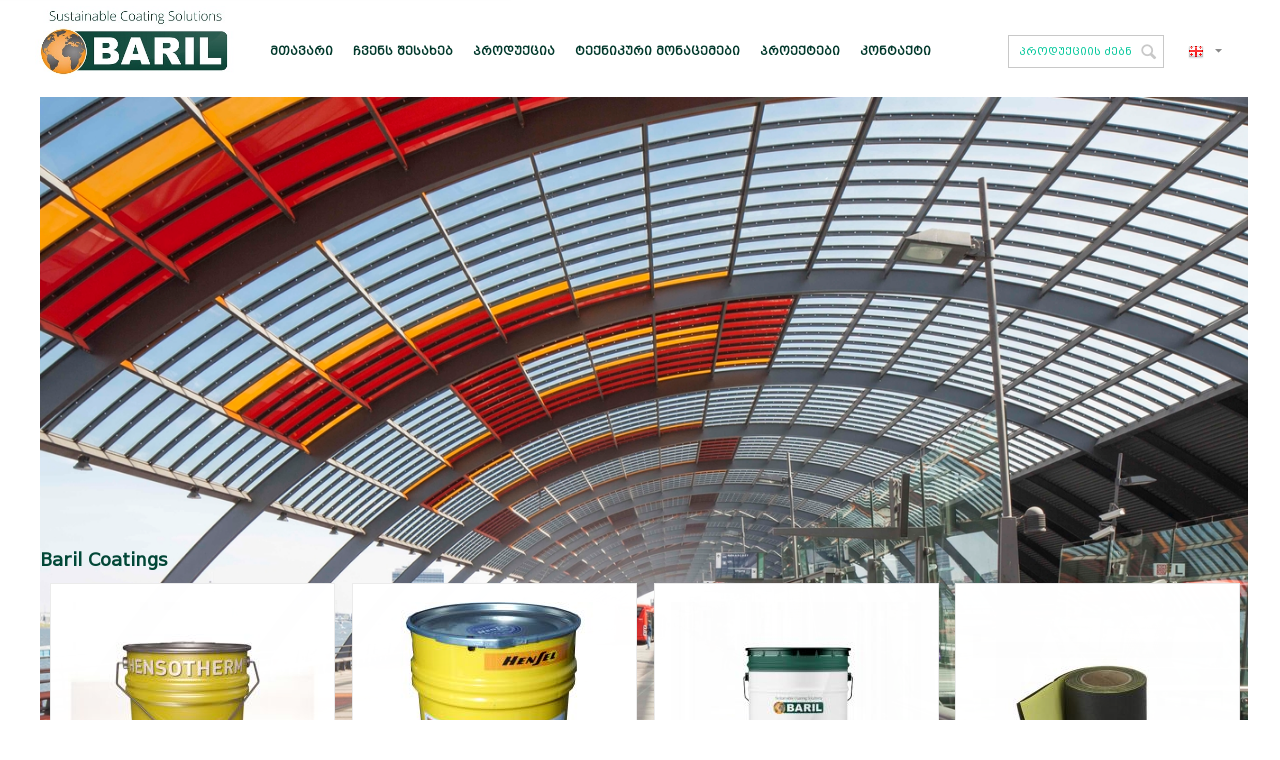

--- FILE ---
content_type: text/html; charset=utf-8
request_url: https://baril.ge/page-7/
body_size: 5557
content:

<!DOCTYPE html>
<html lang="ka">
<head>
<title>ტექნოლოგია</title>

<base href="https://baril.ge/" />
<meta http-equiv="Content-Type" content="text/html; charset=utf-8" data-ca-mode="full" />
<meta name="viewport" content="width=device-width, initial-scale=1.0, maximum-scale=1.0, user-scalable=0" />

<meta name="description" content=" window location href = https //baril ge " />


<meta name="keywords" content="" />




<link title="ENG" dir="rtl" type="text/html" rel="alternate" hreflang="en" href="https://baril.ge/page-7/?sl=en" />
<link title="GEO" dir="rtl" type="text/html" rel="alternate" hreflang="ka" href="https://baril.ge/page-7/?sl=ka" />
<link title="RU" dir="rtl" type="text/html" rel="alternate" hreflang="ru" href="https://baril.ge/page-7/?sl=ru" />





    


<link href="https://baril.ge/images/logos/1/logo_pv39-qh.jpg" rel="shortcut icon" type="image/jpeg" />
<link type="text/css" rel="stylesheet" href="https://baril.ge/var/cache/misc/assets/design/themes/responsive/css/standalone.6800838f8fd0cc7224fc6decebb24f271700844901.css?t=1700844910" />

<!-- Magic Slideshow CS-Cart module version v1.2.1 [v1.5.5:v2.0.23] -->
<link type="text/css" href="/app/addons/magicslideshow/resources/magicslideshow.css" rel="stylesheet" media="screen" />
<link type="text/css" href="/app/addons/magicslideshow/resources/magicslideshow.module.css" rel="stylesheet" media="screen" />
<script type="text/javascript" src="/app/addons/magicslideshow/resources/magicslideshow.js"></script>
<script type="text/javascript">
	MagicSlideshow.options = {
		'selectors-size':'50',
		'width':'900',
		'height':'400',
		'orientation':'horizontal',
		'arrows':true,
		'loop':true,
		'effect':'slide',
		'effect-speed':600,
		'autoplay':true,
		'slide-duration':3000,
		'shuffle':false,
		'kenburns':true,
		'pause':false,
		'selectors':'bottom',
		'selectors-style':'bullets',
		'selectors-eye':true,
		'caption':false,
		'caption-effect':'fade',
		'fullscreen':false,
		'preload':true,
		'keyboard':true,
		'loader':true
	}
</script>
</head>

<body>

<div class="ty-tygh  " id="tygh_container">

<div id="ajax_overlay" class="ty-ajax-overlay"></div>
<div id="ajax_loading_box" class="ty-ajax-loading-box"></div>

<div class="cm-notification-container notification-container">
</div>

<div class="ty-helper-container" id="tygh_main_container">
<div class="tygh-top-panel clearfix">
    

</div>
<div class="whole_container">
    
        
<div class="tygh-header clearfix">
    <div class="container-fluid  header-grid whole_container">
    <div class="row-fluid ">                <div class="span11 " >
                <div class="    ty-float-left">
        <div class="ty-logo-container">
    <a href="https://baril.ge/" title="">
        <img src="https://baril.ge/images/logos/1/logo.jpg?t=1509787185" width="387" height="143" alt="" class="ty-logo-container__image" />
    </a>
</div>
    </div>
        </div>
    </div><div class="row-fluid ">                <div class="span4 offset3 zevit-aweva mcocavi" >
                <div class=" top-languages iconkebi animation_duration1000 ty-float-right">
        <div id="languages_1">
                                            <div class="ty-select-wrapper ty-languages__icon-link">
        
    <a class="ty-select-block__a cm-combination" id="sw_select_ka_wrap_language">
                    <i class="ty-select-block__a-flag ty-flag ty-flag-ge cm-external-click" data-ca-external-click-id="sw_select_ka_wrap_language" ></i>
                <span class="ty-select-block__a-item hidden-phone hidden-tablet"></span>
        <i class="ty-select-block__arrow ty-icon-down-micro"></i>
    </a>

    <div id="select_ka_wrap_language" class="ty-select-block cm-popup-box hidden">
        <ul class="cm-select-list ty-select-block__list ty-flags">
                            <li class="ty-select-block__list-item">
                    <a rel="nofollow" href="https://baril.ge/page-7/?sl=en" class="ty-select-block__list-a  " data-ca-country-code="us" data-ca-name="en">
                                            <i class="ty-flag ty-flag-us"></i>
                                                            </a>
                </li>
                            <li class="ty-select-block__list-item">
                    <a rel="nofollow" href="https://baril.ge/page-7/?sl=ka" class="ty-select-block__list-a is-active " data-ca-country-code="ge" data-ca-name="ka">
                                            <i class="ty-flag ty-flag-ge"></i>
                                                            </a>
                </li>
                            <li class="ty-select-block__list-item">
                    <a rel="nofollow" href="https://baril.ge/page-7/?sl=ru" class="ty-select-block__list-a  " data-ca-country-code="ru" data-ca-name="ru">
                                            <i class="ty-flag ty-flag-ru"></i>
                                                            </a>
                </li>
                    </ul>
    </div>
</div>
    
<!--languages_1--></div>
    </div><div class=" dzebna ty-float-right">
        <div class="ty-search-block">
    <form action="https://baril.ge/" name="search_form" method="get">
        <input type="hidden" name="subcats" value="Y" />
        <input type="hidden" name="pcode_from_q" value="Y" />
        <input type="hidden" name="pshort" value="Y" />
        <input type="hidden" name="pfull" value="Y" />
        <input type="hidden" name="pname" value="Y" />
        <input type="hidden" name="pkeywords" value="Y" />
        <input type="hidden" name="search_performed" value="Y" />

        


        <input type="text" name="q" value="" id="search_input" title="პროდუქციის ძებნა" class="ty-search-block__input cm-hint" /><button title="ძიება" class="ty-search-magnifier" type="submit"><i class="ty-icon-search"></i></button>
<input type="hidden" name="dispatch" value="products.search" />
        
    </form>
</div>


    </div>
        </div>
    </div><div class="row-fluid ">                <div class="span16 top-menu-grid" >
                <div class="  animation_duration1000">
        


    <ul class="ty-menu__items cm-responsive-menu">
        
            <li class="ty-menu__item ty-menu__menu-btn visible-phone">
                <a class="ty-menu__item-link">
                    <i class="ty-icon-short-list"></i>
                    <span>მენიუ</span>
                </a>
            </li>

                                            
                        <li class="ty-menu__item ty-menu__item-nodrop">
                                        <a  href="https://baril.ge/" class="ty-menu__item-link">
                        მთავარი
                    </a>
                            </li>
                                            
                        <li class="ty-menu__item ty-menu__item-nodrop">
                                        <a  href="https://baril.ge/page-2/" class="ty-menu__item-link">
                        ჩვენს შესახებ
                    </a>
                            </li>
                                            
                        <li class="ty-menu__item cm-menu-item-responsive">
                                            <a class="ty-menu__item-toggle visible-phone cm-responsive-menu-toggle">
                            <i class="ty-menu__icon-open ty-icon-down-open"></i>
                            <i class="ty-menu__icon-hide ty-icon-up-open"></i>
                        </a>
                                        <a  class="ty-menu__item-link">
                        პროდუქცია
                    </a>
                
                                            <div class="ty-menu__submenu" id="topmenu_42_d41d8cd98f00b204e9800998ecf8427e">
                            
                                <ul class="ty-menu__submenu-items cm-responsive-menu-submenu">
                                                                            <li class="ty-top-mine__submenu-col">
                                                                                        <div class="ty-menu__submenu-item-header">
                                                <a href="https://baril.ge/steelkote/" class="ty-menu__submenu-link">Steelkote - ინდუსტრიული საღებავები</a>
                                            </div>
                                                                                            <a class="ty-menu__item-toggle visible-phone cm-responsive-menu-toggle">
                                                    <i class="ty-menu__icon-open ty-icon-down-open"></i>
                                                    <i class="ty-menu__icon-hide ty-icon-up-open"></i>
                                                </a>
                                                                                        <div class="ty-menu__submenu">
                                                <ul class="ty-menu__submenu-list cm-responsive-menu-submenu">
                                                                                                            
                                                                                                                                                                                <li class="ty-menu__submenu-item">
                                                                <a href="https://baril.ge/steelkote/category-93/"                                                                        class="ty-menu__submenu-link">ანტიკოროზიული გრუნტი</a>
                                                            </li>
                                                                                                                                                                                <li class="ty-menu__submenu-item">
                                                                <a href="https://baril.ge/steelkote/category-94/"                                                                        class="ty-menu__submenu-link">ანტიკოროზიული გრუნტ-საღებავი</a>
                                                            </li>
                                                                                                                                                                                <li class="ty-menu__submenu-item">
                                                                <a href="https://baril.ge/steelkote/category-95/"                                                                        class="ty-menu__submenu-link">საღებავი</a>
                                                            </li>
                                                                                                                                                                                <li class="ty-menu__submenu-item">
                                                                <a href="https://baril.ge/steelkote/category-107/"                                                                        class="ty-menu__submenu-link">საღებავები ნავთობ ბაზებისათვის</a>
                                                            </li>
                                                                                                                                                                                <li class="ty-menu__submenu-item">
                                                                <a href="https://baril.ge/steelkote/category-96/"                                                                        class="ty-menu__submenu-link">ბეტონის ზედაპირის საღებავი</a>
                                                            </li>
                                                                                                                                                                                <li class="ty-menu__submenu-item">
                                                                <a href="https://baril.ge/steelkote/category-106/"                                                                        class="ty-menu__submenu-link">საზღვაო საღებავი</a>
                                                            </li>
                                                                                                                                                                        

                                                                                                    </ul>
                                            </div>
                                        </li>
                                                                            <li class="ty-top-mine__submenu-col">
                                                                                        <div class="ty-menu__submenu-item-header">
                                                <a href="https://baril.ge/category-97/" class="ty-menu__submenu-link">GRACO &amp; WAGNER სამღებრო აგრეგატები</a>
                                            </div>
                                                                                        <div class="ty-menu__submenu">
                                                <ul class="ty-menu__submenu-list cm-responsive-menu-submenu">
                                                                                                    </ul>
                                            </div>
                                        </li>
                                                                            <li class="ty-top-mine__submenu-col">
                                                                                        <div class="ty-menu__submenu-item-header">
                                                <a href="https://baril.ge/category-111/" class="ty-menu__submenu-link">ცეცხლგამძლე სისტემები</a>
                                            </div>
                                                                                            <a class="ty-menu__item-toggle visible-phone cm-responsive-menu-toggle">
                                                    <i class="ty-menu__icon-open ty-icon-down-open"></i>
                                                    <i class="ty-menu__icon-hide ty-icon-up-open"></i>
                                                </a>
                                                                                        <div class="ty-menu__submenu">
                                                <ul class="ty-menu__submenu-list cm-responsive-menu-submenu">
                                                                                                            
                                                                                                                                                                                <li class="ty-menu__submenu-item">
                                                                <a href="https://baril.ge/category-111/rudolf-hensel/"                                                                        class="ty-menu__submenu-link">Rudolf Hensel - ცეცხლგამძლე სისტემები</a>
                                                            </li>
                                                                                                                                                                                <li class="ty-menu__submenu-item">
                                                                <a href="https://baril.ge/category-111/category-105/"                                                                        class="ty-menu__submenu-link">Sherwin Williams - ცეცხლგამძლე საღებავები</a>
                                                            </li>
                                                                                                                                                                        

                                                                                                    </ul>
                                            </div>
                                        </li>
                                                                                                        </ul>
                            

                        </div>
                    
                            </li>
                                            
                        <li class="ty-menu__item cm-menu-item-responsive">
                                            <a class="ty-menu__item-toggle visible-phone cm-responsive-menu-toggle">
                            <i class="ty-menu__icon-open ty-icon-down-open"></i>
                            <i class="ty-menu__icon-hide ty-icon-up-open"></i>
                        </a>
                                        <a  class="ty-menu__item-link">
                        ტექნიკური მონაცემები
                    </a>
                
                                        
                        <div class="ty-menu__submenu">
                            <ul class="ty-menu__submenu-items ty-menu__submenu-items-simple cm-responsive-menu-submenu">
                                

                                                                                                        <li class="ty-menu__submenu-item">
                                        <a class="ty-menu__submenu-link"  href="https://baril.ge/page-7/iso-12944/">ISO 12944 - დაფარვის სტანდარტი</a>
                                    </li>
                                                                                                        <li class="ty-menu__submenu-item">
                                        <a class="ty-menu__submenu-link"  href="https://baril.ge/page-7/iso-8501-1/">ISO 8501-1 ზედაპირის დამუშავების სტანდარტი</a>
                                    </li>
                                                                
                                

                            </ul>
                        </div>
                    
                            </li>
                                            
                        <li class="ty-menu__item ty-menu__item-nodrop">
                                        <a  href="https://baril.ge/page-8/" class="ty-menu__item-link">
                        პროექტები
                    </a>
                            </li>
                                            
                        <li class="ty-menu__item ty-menu__item-nodrop">
                                        <a  href="https://baril.ge/page-10/" class="ty-menu__item-link">
                        კონტაქტი
                    </a>
                            </li>
        
        

    </ul>



    </div>
        </div>
    </div>
</div>
</div>

<div class="tygh-content clearfix">
    <div class="container-fluid  content-grid">
    <div class="row-fluid ">                <div class="span16 breadcrumbs-grid" >
                <div id="breadcrumbs_10">

    <div class="ty-breadcrumbs clearfix">
        <a href="https://baril.ge/" class="ty-breadcrumbs__a">საწყისი გვერდი</a><span class="ty-breadcrumbs__slash">/</span><span class="ty-breadcrumbs__current">ტექნოლოგია</span>
    </div>
<!--breadcrumbs_10--></div>
        </div>
    </div><div class="row-fluid ">                <div class="span16 main-content-grid" >
                <div class="ty-wysiwyg-content">
    
    <div ><!-- Inline script moved to the bottom of the page --></div>
    

</div>
        </div>
    </div>
</div>
</div>


<div class="tygh-footer clearfix" id="tygh_footer">
    <div class="container-fluid  ty-footer-grid">
    <div class="row-fluid ">                <div class="span16 ty-footer-grid__full-width footer-copyright" >
                <div class="row-fluid ">                <div class="span7 " >
                <div class="    ty-float-left">
        
    </div><div class="    ty-float-left">
        <p class="bottom-copyright">&copy; 2017-2026 . &nbsp;ანტიკოროზიული საღებავები, <a class="bottom-copyright" href="http://baril.ge/" target="_blank">baril.ge - Baril Coatings</a>
</p>
    </div>
        </div><div class="span9 " >
                <div class="  animation_duration1000 ty-float-right">
        <div class="ty-wysiwyg-content" ><div class="ty-social-link-block"><h3 class="ty-social-link__title">შემოგვიერთდით!</h3>

<div class="ty-social-link facebook">
    <a href="https://www.facebook.com/Barilcaucasia/" target=”_blank”><i class="ty-icon-facebook"></i> Facebook</a>
</div>


<div class="ty-social-link twitter">
    <a href="https://twitter.com" target=”_blank”><i class="ty-icon-twitter"></i> Twitter</a>
</div>

<div class="ty-social-link twitter">
    <a href="https://www.linkedin.com/company/baril-caucasia-%E1%83%91%E1%83%90%E1%83%A0%E1%83%98%E1%83%9A-%E1%83%99%E1%83%90%E1%83%95%E1%83%99%E1%83%90%E1%83%A1%E1%83%98%E1%83%90" target=”_blank”><i class="ty-icon-twitter"></i> Linkedin</a>
</div>

</div>
</div>
    </div>
        </div>
    </div>
        </div>
    </div>
</div>
</div>

    
    

    

    




<div id="fb-root"></div>

<!-- Inline script moved to the bottom of the page -->
    </div>
<!--tygh_main_container--></div>

<!--tygh_container--></div>
<script src="//ajax.googleapis.com/ajax/libs/jquery/1.9.1/jquery.min.js" data-no-defer></script>
<script data-no-defer>
    if (!window.jQuery) {
        document.write('<script type="text/javascript" src="https://baril.ge/js/lib/jquery/jquery.min.js?ver=4.3.3" ><\/script>');
    }
</script>

<script src="//ajax.googleapis.com/ajax/libs/jqueryui/1.11.1/jquery-ui.min.js" data-no-defer></script>
<script data-no-defer>
    if (!window.jQuery.ui) {
        document.write('<script type="text/javascript" src="https://baril.ge/js/lib/jqueryui/jquery-ui.custom.min.js?ver=4.3.3" ><\/script>');
    }
</script>

<script type="text/javascript" src="https://baril.ge/var/cache/misc/assets/js/tygh/scripts-293bda17f1ce26f4ed2e4ec86bc286441700844901.js?t=1700844910?ver=4.3.3"></script>
<script type="text/javascript">
(function(_, $) {

    _.tr({
        cannot_buy: 'მსგავსი პარამეტრებით თქვენ ვერ შეძლებთ პროდუქტის შეძენას',
        no_products_selected: 'პროდუქცია არაა არჩეული',
        error_no_items_selected: 'არცერთი ჩანაწერი არ არის არჩეული! ამ მოქმედების შესასრულებლად საჭროა მინიმუმ ერთი ჩანაწერის არჩევა.',
        delete_confirmation: 'ნამდვილად გსურთ არჩეული ჩანაწერების წაშლა?',
        text_out_of_stock: 'არ არის გაყიდვაში',
        items: 'პროდუქტი;',
        text_required_group_product: 'გთხოვთ აირჩიოთ პროდუქცია მითითებული ჯგუფისთვის [group_name]',
        save: 'შენახვა',
        close: 'დახურვა',
        notice: 'შეტყობინება:',
        warning: 'ყურადღება',
        error: 'შეცდომა:',
        empty: 'ცარიელი',
        text_are_you_sure_to_proceed: 'ნამდვილად გსურთ ამის გაკეთება?',
        text_invalid_url: 'ბმული არასწორია',
        error_validator_email: 'თქვენს მიერ შეყვანილი მისამართი  <b>[field]<\/b> -ის ველში არასწორია.',
        error_validator_phone: 'ტელეფონის ნომერი არასწორია ველში <b>[field]<\/b>. სწორი ფორმატი: (555) 55-55-55.',
        error_validator_integer: 'ველის მნიშვნელობა <b>[field]<\/b> არასწორია. მნიშვნელობა უნდა იყოს მთელი რიცხვი.',
        error_validator_multiple: 'ველს<b>[field]<\/b> არ გააჩნია არჩეული პარამეტრები.',
        error_validator_password: '<b>[field2]<\/b> და <b>[field1]<\/b> არ ემთხვევა.',
        error_validator_required: 'ველი <b>[field]<\/b> შესავსებია.',
        error_validator_zipcode: 'არასწორი საფოსტო ინდექსი ველში <b>[field]<\/b>. სწორი ფორმატი: [extra].',
        error_validator_message: 'ველის მნიშვნელობა <b>[field]<\/b> - არასწორია.',
        text_page_loading: 'იტვირთება... თქვენი მოთხოვნა მუშავდება, გთხოვთ მოიცადოთ.',
        error_ajax: 'აღმოჩენილია შეცდომა ([error]). სცადეთ კიდევ ერთხელ.',
        text_changes_not_saved: 'გაკეთებული ცვლილებები არ იყო შენახული.',
        text_data_changed: 'გაკეთებული ცვლილებები არ იყო შენახული.დააჭირეთ OK-ის რათა განაგრძოთ ან Cancel-ს რათა დარჩეთ გვერდზე.',
        placing_order: 'მიმდინარეობს შეკვეთის განთავსება.',
        file_browser: 'ფაილის პოვნა',
        browse: 'ძიება...',
        more: 'სრულად',
        text_no_products_found: 'პროდუქცია ვერ მოიძებნა'
    });

    $.extend(_, {
        index_script: 'index.php',
        changes_warning: /*'Y'*/'N',
        currencies: {
            'primary': {
                'decimals_separator': '.',
                'thousands_separator': ',',
                'decimals': '2'
            },
            'secondary': {
                'decimals_separator': '.',
                'thousands_separator': ',',
                'decimals': '2',
                'coefficient': '1.00000'
            }
        },
        default_editor: 'full_ckeditor',
        default_previewer: 'magnific',
        current_path: '',
        current_location: 'https://baril.ge',
        images_dir: 'https://baril.ge/design/themes/responsive/media/images',
        notice_displaying_time: 5,
        cart_language: 'ka',
        default_language: 'ka',
        cart_prices_w_taxes: false,
        theme_name: 'responsive',
        regexp: [],
        current_url: 'https://baril.ge/page-7/',
        current_host: 'baril.ge',
        init_context: ''
    });

    
    
        $(document).ready(function(){
            $.runCart('C');
        });

    
            // CSRF form protection key
        _.security_hash = '7dbe10a54e8a00024392bdf92d56d722';
    
}(Tygh, Tygh.$));
</script>
<script type="text/javascript">
$(document).ready(function() {
    fn_ecl_run_animation_spy();

    $(window).scroll(function(){
        fn_ecl_run_animation_spy();
    });
});
</script>
<script type="text/javascript">
CloudZoom = {
    path: 'https://baril.ge/js/addons/image_zoom'
};
</script>
<script type="text/javascript">
$(document).ready(function() {
var stickyNavTop = $('.top-menu-grid').offset().top;

    var stickyNav = function(){
fn_ecl_run_animation_spy();
    var scrollTop = $(window).scrollTop();
        if (scrollTop >= 0) {  
            $('.top-menu-grid').addClass('sticky animated ecl_fadeIn animation_duration1000 fadeIn');
			$('.ty-logo-container').addClass('logoc');
        } else {
            $('.top-menu-grid').removeClass('sticky');  
			$('.ty-logo-container').removeClass('logoc');  
        }
    };

stickyNav();
fn_ecl_run_animation_spy();
$(window).scroll(function() {
    stickyNav();  fn_ecl_run_animation_spy();
});
});

</script>


<!-- Inline scripts -->
<script type="text/javascript">
    window.location.href = "https://baril.ge";
</script>
<script type="text/javascript">
    //<![CDATA[
        (function(d, s, id) {
            var js, fjs = d.getElementsByTagName(s)[0];
            if (d.getElementById(id)) return;
            js = d.createElement(s); js.id = id;
            js.src = "//connect.facebook.net/en_US/sdk.js#xfbml=1&version=v2.5";
            fjs.parentNode.insertBefore(js, fjs);
        }(document, 'script', 'facebook-jssdk'));
    //]]>
</script>



<script type="text/javascript" src="/app/addons/magicslideshow/resources/func.js"></script>
</body>

</html>

--- FILE ---
content_type: text/html; charset=utf-8
request_url: https://baril.ge/
body_size: 8586
content:

<!DOCTYPE html>
<html lang="ka">
<head>
<title>ბარილ კავკასია / Baril Caucasia</title>

<base href="https://baril.ge/" />
<meta http-equiv="Content-Type" content="text/html; charset=utf-8" data-ca-mode="full" />
<meta name="viewport" content="width=device-width, initial-scale=1.0, maximum-scale=1.0, user-scalable=0" />

<meta name="description" content="ბარილ კავკასია / Baril Caucasia" />


<meta name="keywords" content="ბარილ კავკასია / Baril Caucasia" />




<link title="ENG" dir="rtl" type="text/html" rel="alternate" hreflang="en" href="https://baril.ge/?sl=en" />
<link title="GEO" dir="rtl" type="text/html" rel="alternate" hreflang="ka" href="https://baril.ge/?sl=ka" />
<link title="RU" dir="rtl" type="text/html" rel="alternate" hreflang="ru" href="https://baril.ge/?sl=ru" />





    


<link href="https://baril.ge/images/logos/1/logo_pv39-qh.jpg" rel="shortcut icon" type="image/jpeg" />
<link type="text/css" rel="stylesheet" href="https://baril.ge/var/cache/misc/assets/design/themes/responsive/css/standalone.6800838f8fd0cc7224fc6decebb24f271700844901.css?t=1700844910" />

<!-- Magic Slideshow CS-Cart module version v1.2.1 [v1.5.5:v2.0.23] -->
<link type="text/css" href="/app/addons/magicslideshow/resources/magicslideshow.css" rel="stylesheet" media="screen" />
<link type="text/css" href="/app/addons/magicslideshow/resources/magicslideshow.module.css" rel="stylesheet" media="screen" />
<script type="text/javascript" src="/app/addons/magicslideshow/resources/magicslideshow.js"></script>
<script type="text/javascript">
	MagicSlideshow.options = {
		'selectors-size':'50',
		'width':'900',
		'height':'400',
		'orientation':'horizontal',
		'arrows':true,
		'loop':true,
		'effect':'slide',
		'effect-speed':600,
		'autoplay':true,
		'slide-duration':3000,
		'shuffle':false,
		'kenburns':true,
		'pause':false,
		'selectors':'bottom',
		'selectors-style':'bullets',
		'selectors-eye':true,
		'caption':false,
		'caption-effect':'fade',
		'fullscreen':false,
		'preload':true,
		'keyboard':true,
		'loader':true
	}
</script>
</head>

<body>

<div class="ty-tygh  " id="tygh_container">

<div id="ajax_overlay" class="ty-ajax-overlay"></div>
<div id="ajax_loading_box" class="ty-ajax-loading-box"></div>

<div class="cm-notification-container notification-container">
</div>

<div class="ty-helper-container" id="tygh_main_container">
<div class="tygh-top-panel clearfix">
    

</div>
<div class="whole_container">
    
        
<div class="tygh-header clearfix">
    <div class="container-fluid  header-grid whole_container">
    <div class="row-fluid ">                <div class="span11 " >
                <div class="    ty-float-left">
        <div class="ty-logo-container">
    <a href="https://baril.ge/" title="">
        <img src="https://baril.ge/images/logos/1/logo.jpg?t=1509787185" width="387" height="143" alt="" class="ty-logo-container__image" />
    </a>
</div>
    </div>
        </div>
    </div><div class="row-fluid ">                <div class="span4 offset3 zevit-aweva mcocavi" >
                <div class=" top-languages iconkebi animation_duration1000 ty-float-right">
        <div id="languages_1">
                                            <div class="ty-select-wrapper ty-languages__icon-link">
        
    <a class="ty-select-block__a cm-combination" id="sw_select_ka_wrap_language">
                    <i class="ty-select-block__a-flag ty-flag ty-flag-ge cm-external-click" data-ca-external-click-id="sw_select_ka_wrap_language" ></i>
                <span class="ty-select-block__a-item hidden-phone hidden-tablet"></span>
        <i class="ty-select-block__arrow ty-icon-down-micro"></i>
    </a>

    <div id="select_ka_wrap_language" class="ty-select-block cm-popup-box hidden">
        <ul class="cm-select-list ty-select-block__list ty-flags">
                            <li class="ty-select-block__list-item">
                    <a rel="nofollow" href="https://baril.ge/?sl=en" class="ty-select-block__list-a  " data-ca-country-code="us" data-ca-name="en">
                                            <i class="ty-flag ty-flag-us"></i>
                                                            </a>
                </li>
                            <li class="ty-select-block__list-item">
                    <a rel="nofollow" href="https://baril.ge/?sl=ka" class="ty-select-block__list-a is-active " data-ca-country-code="ge" data-ca-name="ka">
                                            <i class="ty-flag ty-flag-ge"></i>
                                                            </a>
                </li>
                            <li class="ty-select-block__list-item">
                    <a rel="nofollow" href="https://baril.ge/?sl=ru" class="ty-select-block__list-a  " data-ca-country-code="ru" data-ca-name="ru">
                                            <i class="ty-flag ty-flag-ru"></i>
                                                            </a>
                </li>
                    </ul>
    </div>
</div>
    
<!--languages_1--></div>
    </div><div class=" dzebna ty-float-right">
        <div class="ty-search-block">
    <form action="https://baril.ge/" name="search_form" method="get">
        <input type="hidden" name="subcats" value="Y" />
        <input type="hidden" name="pcode_from_q" value="Y" />
        <input type="hidden" name="pshort" value="Y" />
        <input type="hidden" name="pfull" value="Y" />
        <input type="hidden" name="pname" value="Y" />
        <input type="hidden" name="pkeywords" value="Y" />
        <input type="hidden" name="search_performed" value="Y" />

        


        <input type="text" name="q" value="" id="search_input" title="პროდუქციის ძებნა" class="ty-search-block__input cm-hint" /><button title="ძიება" class="ty-search-magnifier" type="submit"><i class="ty-icon-search"></i></button>
<input type="hidden" name="dispatch" value="products.search" />
        
    </form>
</div>


    </div>
        </div>
    </div><div class="row-fluid ">                <div class="span16 top-menu-grid" >
                <div class="  animation_duration1000">
        


    <ul class="ty-menu__items cm-responsive-menu">
        
            <li class="ty-menu__item ty-menu__menu-btn visible-phone">
                <a class="ty-menu__item-link">
                    <i class="ty-icon-short-list"></i>
                    <span>მენიუ</span>
                </a>
            </li>

                                            
                        <li class="ty-menu__item ty-menu__item-nodrop ty-menu__item-active">
                                        <a  href="https://baril.ge/" class="ty-menu__item-link">
                        მთავარი
                    </a>
                            </li>
                                            
                        <li class="ty-menu__item ty-menu__item-nodrop">
                                        <a  href="https://baril.ge/page-2/" class="ty-menu__item-link">
                        ჩვენს შესახებ
                    </a>
                            </li>
                                            
                        <li class="ty-menu__item cm-menu-item-responsive">
                                            <a class="ty-menu__item-toggle visible-phone cm-responsive-menu-toggle">
                            <i class="ty-menu__icon-open ty-icon-down-open"></i>
                            <i class="ty-menu__icon-hide ty-icon-up-open"></i>
                        </a>
                                        <a  class="ty-menu__item-link">
                        პროდუქცია
                    </a>
                
                                            <div class="ty-menu__submenu" id="topmenu_42_d41d8cd98f00b204e9800998ecf8427e">
                            
                                <ul class="ty-menu__submenu-items cm-responsive-menu-submenu">
                                                                            <li class="ty-top-mine__submenu-col">
                                                                                        <div class="ty-menu__submenu-item-header">
                                                <a href="https://baril.ge/steelkote/" class="ty-menu__submenu-link">Steelkote - ინდუსტრიული საღებავები</a>
                                            </div>
                                                                                            <a class="ty-menu__item-toggle visible-phone cm-responsive-menu-toggle">
                                                    <i class="ty-menu__icon-open ty-icon-down-open"></i>
                                                    <i class="ty-menu__icon-hide ty-icon-up-open"></i>
                                                </a>
                                                                                        <div class="ty-menu__submenu">
                                                <ul class="ty-menu__submenu-list cm-responsive-menu-submenu">
                                                                                                            
                                                                                                                                                                                <li class="ty-menu__submenu-item">
                                                                <a href="https://baril.ge/steelkote/category-93/"                                                                        class="ty-menu__submenu-link">ანტიკოროზიული გრუნტი</a>
                                                            </li>
                                                                                                                                                                                <li class="ty-menu__submenu-item">
                                                                <a href="https://baril.ge/steelkote/category-94/"                                                                        class="ty-menu__submenu-link">ანტიკოროზიული გრუნტ-საღებავი</a>
                                                            </li>
                                                                                                                                                                                <li class="ty-menu__submenu-item">
                                                                <a href="https://baril.ge/steelkote/category-95/"                                                                        class="ty-menu__submenu-link">საღებავი</a>
                                                            </li>
                                                                                                                                                                                <li class="ty-menu__submenu-item">
                                                                <a href="https://baril.ge/steelkote/category-107/"                                                                        class="ty-menu__submenu-link">საღებავები ნავთობ ბაზებისათვის</a>
                                                            </li>
                                                                                                                                                                                <li class="ty-menu__submenu-item">
                                                                <a href="https://baril.ge/steelkote/category-96/"                                                                        class="ty-menu__submenu-link">ბეტონის ზედაპირის საღებავი</a>
                                                            </li>
                                                                                                                                                                                <li class="ty-menu__submenu-item">
                                                                <a href="https://baril.ge/steelkote/category-106/"                                                                        class="ty-menu__submenu-link">საზღვაო საღებავი</a>
                                                            </li>
                                                                                                                                                                        

                                                                                                    </ul>
                                            </div>
                                        </li>
                                                                            <li class="ty-top-mine__submenu-col">
                                                                                        <div class="ty-menu__submenu-item-header">
                                                <a href="https://baril.ge/category-97/" class="ty-menu__submenu-link">GRACO &amp; WAGNER სამღებრო აგრეგატები</a>
                                            </div>
                                                                                        <div class="ty-menu__submenu">
                                                <ul class="ty-menu__submenu-list cm-responsive-menu-submenu">
                                                                                                    </ul>
                                            </div>
                                        </li>
                                                                            <li class="ty-top-mine__submenu-col">
                                                                                        <div class="ty-menu__submenu-item-header">
                                                <a href="https://baril.ge/category-111/" class="ty-menu__submenu-link">ცეცხლგამძლე სისტემები</a>
                                            </div>
                                                                                            <a class="ty-menu__item-toggle visible-phone cm-responsive-menu-toggle">
                                                    <i class="ty-menu__icon-open ty-icon-down-open"></i>
                                                    <i class="ty-menu__icon-hide ty-icon-up-open"></i>
                                                </a>
                                                                                        <div class="ty-menu__submenu">
                                                <ul class="ty-menu__submenu-list cm-responsive-menu-submenu">
                                                                                                            
                                                                                                                                                                                <li class="ty-menu__submenu-item">
                                                                <a href="https://baril.ge/category-111/rudolf-hensel/"                                                                        class="ty-menu__submenu-link">Rudolf Hensel - ცეცხლგამძლე სისტემები</a>
                                                            </li>
                                                                                                                                                                                <li class="ty-menu__submenu-item">
                                                                <a href="https://baril.ge/category-111/category-105/"                                                                        class="ty-menu__submenu-link">Sherwin Williams - ცეცხლგამძლე საღებავები</a>
                                                            </li>
                                                                                                                                                                        

                                                                                                    </ul>
                                            </div>
                                        </li>
                                                                                                        </ul>
                            

                        </div>
                    
                            </li>
                                            
                        <li class="ty-menu__item cm-menu-item-responsive">
                                            <a class="ty-menu__item-toggle visible-phone cm-responsive-menu-toggle">
                            <i class="ty-menu__icon-open ty-icon-down-open"></i>
                            <i class="ty-menu__icon-hide ty-icon-up-open"></i>
                        </a>
                                        <a  class="ty-menu__item-link">
                        ტექნიკური მონაცემები
                    </a>
                
                                        
                        <div class="ty-menu__submenu">
                            <ul class="ty-menu__submenu-items ty-menu__submenu-items-simple cm-responsive-menu-submenu">
                                

                                                                                                        <li class="ty-menu__submenu-item">
                                        <a class="ty-menu__submenu-link"  href="https://baril.ge/page-7/iso-12944/">ISO 12944 - დაფარვის სტანდარტი</a>
                                    </li>
                                                                                                        <li class="ty-menu__submenu-item">
                                        <a class="ty-menu__submenu-link"  href="https://baril.ge/page-7/iso-8501-1/">ISO 8501-1 ზედაპირის დამუშავების სტანდარტი</a>
                                    </li>
                                                                
                                

                            </ul>
                        </div>
                    
                            </li>
                                            
                        <li class="ty-menu__item ty-menu__item-nodrop">
                                        <a  href="https://baril.ge/page-8/" class="ty-menu__item-link">
                        პროექტები
                    </a>
                            </li>
                                            
                        <li class="ty-menu__item ty-menu__item-nodrop">
                                        <a  href="https://baril.ge/page-10/" class="ty-menu__item-link">
                        კონტაქტი
                    </a>
                            </li>
        
        

    </ul>



    </div>
        </div>
    </div>
</div>
</div>

<div class="tygh-content clearfix">
    <div class="container-fluid  content-grid">
    <div class="row-fluid ">                <div class="span16 " >
                <div class=" homepage-banners animation_duration1000">
        <div class="MagicToolboxContainer"><!-- Inline script moved to the bottom of the page --><div id="bannersMagicSlideshow" class="MagicSlideshow"><a><img src="/images/magictoolbox_cache/8c95d73fec130487c102a73bf1ab42ce/b/a/banners/thumb1920x893/2241303253/slide1.jpeg" data-thumb-image="/images/magictoolbox_cache/8c95d73fec130487c102a73bf1ab42ce/b/a/banners/selector80x50/2241303253/slide1.jpeg" data-fullscreen-image="/images/promo/1/slide1.jpeg" data-caption="baril" alt="" /></a><a><img src="/images/magictoolbox_cache/8c95d73fec130487c102a73bf1ab42ce/b/a/banners/thumb1920x893/1103826237/Baril_GULF_coating.jpg" data-thumb-image="/images/magictoolbox_cache/8c95d73fec130487c102a73bf1ab42ce/b/a/banners/selector80x50/1103826237/Baril_GULF_coating.jpg" data-fullscreen-image="/images/promo/1/Baril_GULF_coating.jpg" data-caption="Baril GULF COATING POLURAN DUROVITE 147" alt="" /></a><a><img src="/images/magictoolbox_cache/8c95d73fec130487c102a73bf1ab42ce/b/a/banners/thumb1920x893/1885988429/IMG_132.jpg" data-thumb-image="/images/magictoolbox_cache/8c95d73fec130487c102a73bf1ab42ce/b/a/banners/selector80x50/1885988429/IMG_132.jpg" data-fullscreen-image="/images/promo/1/IMG_132.jpg" data-caption="baner 3" alt="" /></a><a><img src="/images/magictoolbox_cache/8c95d73fec130487c102a73bf1ab42ce/b/a/banners/thumb1920x893/3026177717/20170826_165248.jpg" data-thumb-image="/images/magictoolbox_cache/8c95d73fec130487c102a73bf1ab42ce/b/a/banners/selector80x50/3026177717/20170826_165248.jpg" data-fullscreen-image="/images/promo/1/20170826_165248.jpg" data-caption="ანტიკოროზიული საღებავი მესტია" alt="" /></a><a><img src="/images/magictoolbox_cache/8c95d73fec130487c102a73bf1ab42ce/b/a/banners/thumb1920x893/1417632670/1300-416-09.jpg" data-thumb-image="/images/magictoolbox_cache/8c95d73fec130487c102a73bf1ab42ce/b/a/banners/selector80x50/1417632670/1300-416-09.jpg" data-fullscreen-image="/images/promo/1/1300-416-09.jpg" title="ცეცხლგამძლე საღებავი" data-caption="Baril UniBar ZFC 16442" alt="ცეცხლგამძლე საღებავი" /></a><a><img src="/images/magictoolbox_cache/8c95d73fec130487c102a73bf1ab42ce/b/a/banners/thumb1920x893/1460088227/foty_046_-_Copy.jpg" data-thumb-image="/images/magictoolbox_cache/8c95d73fec130487c102a73bf1ab42ce/b/a/banners/selector80x50/1460088227/foty_046_-_Copy.jpg" data-fullscreen-image="/images/promo/1/foty_046_-_Copy.jpg" data-caption="banner6" alt="" /></a></div></div>
    </div>
        </div>
    </div><div class="row-fluid ">                <div class="span16 blog-content-grid" >
                <div class="ty-mainbox-simple-container clearfix axlebi animated ecl_fadeIn animation_duration500 animation_delay800">
                    <h2 class="ty-mainbox-simple-title">
                
                                    Baril Coatings
                                

            </h2>
                <div class="ty-mainbox-simple-body">
    

    <!-- Inline script moved to the bottom of the page -->
    

        
    
            
    
    
    
    
    <!-- Inline script moved to the bottom of the page -->

                    <div class="grid-list">
        <div class="ty-column4">    
    
    




























<div class="ty-grid-list__item ty-quick-view-button__wrapper"><form action="https://baril.ge/" method="post" name="product_form_41000128" enctype="multipart/form-data" class="cm-disable-empty-files  cm-ajax cm-ajax-full-render cm-ajax-status-middle ">
<input type="hidden" name="result_ids" value="cart_status*,wish_list*,checkout*,account_info*" />
<input type="hidden" name="redirect_url" value="index.php?sl=ka" />
<input type="hidden" name="product_data[128][product_id]" value="128" />
<div class="ty-grid-list__image">
        <a href="https://baril.ge/category-111/rudolf-hensel/hensotherm-461-ks-r15-r90/">
        <img class="ty-pict    "    src="https://baril.ge/images/thumbnails/250/250/detailed/1/461ks_Hensotherm.jpg?t=1739772051" alt="" title=""  />
    </a>

    </div><div class="ty-grid-list__item-name">
            <a href="https://baril.ge/category-111/rudolf-hensel/hensotherm-461-ks-r15-r90/" class="product-title" title="HENSOTHERM® 461 KS - ცეცხლგამძლე საღებავი R15 – R90" >HENSOTHERM® 461 KS - ცეცხლგამძლე საღებავი...</a>    

</div><div class="ty-grid-list__price ty-grid-list__no-price">            <span class="cm-reload-41000128" id="old_price_update_41000128">
            
                        

        <!--old_price_update_41000128--></span>
        <span class="cm-reload-41000128 ty-price-update" id="price_update_41000128">
        <input type="hidden" name="appearance[show_price_values]" value="1" />
        <input type="hidden" name="appearance[show_price]" value="1" />
                                
                                    <span class="ty-no-price">ფასის დასაზუსტებლად გთხოვთ დაგვიკავშრდეთ</span>
                                                

                        <!--price_update_41000128--></span>
        </div><div class="grid-list__rating">    
    

    

</div><div class="ty-grid-list__control"><div class="ty-quick-view-button">
                             
                        <a class="ty-btn ty-btn__secondary ty-btn__big cm-dialog-opener cm-dialog-auto-size" data-ca-view-id="128" data-ca-target-id="product_quick_view" href="https://baril.ge/index.php?dispatch=products.quick_view&amp;product_id=128&amp;prev_url=index.php%3Fsl%3Dka&amp;n_plain=Y&amp;n_items=128%2C127%2C126%2C121" data-ca-dialog-title="პროდუქტების სწრაფი დათვალიერება" rel="nofollow">დაწვრილებით</a>
</div></div>
</form>
</div></div><div class="ty-column4">    
    
    




























<div class="ty-grid-list__item ty-quick-view-button__wrapper"><form action="https://baril.ge/" method="post" name="product_form_41000127" enctype="multipart/form-data" class="cm-disable-empty-files  cm-ajax cm-ajax-full-render cm-ajax-status-middle ">
<input type="hidden" name="result_ids" value="cart_status*,wish_list*,checkout*,account_info*" />
<input type="hidden" name="redirect_url" value="index.php?sl=ka" />
<input type="hidden" name="product_data[127][product_id]" value="127" />
<div class="ty-grid-list__image">
        <a href="https://baril.ge/category-111/rudolf-hensel/hensotherm-310-ks/">
        <img class="ty-pict    "    src="https://baril.ge/images/thumbnails/250/250/detailed/1/hensotherm-310-outdoor-orez.jpg?t=1739525794" alt="" title=""  />
    </a>

    </div><div class="ty-grid-list__item-name">
            <a href="https://baril.ge/category-111/rudolf-hensel/hensotherm-310-ks/" class="product-title" title="HENSOTHERM 310 KS - ცეცხლგამძლე საღებავი" >HENSOTHERM 310 KS - ცეცხლგამძლე საღებავი</a>    

</div><div class="ty-grid-list__price ty-grid-list__no-price">            <span class="cm-reload-41000127" id="old_price_update_41000127">
            
                        

        <!--old_price_update_41000127--></span>
        <span class="cm-reload-41000127 ty-price-update" id="price_update_41000127">
        <input type="hidden" name="appearance[show_price_values]" value="1" />
        <input type="hidden" name="appearance[show_price]" value="1" />
                                
                                    <span class="ty-no-price">ფასის დასაზუსტებლად გთხოვთ დაგვიკავშრდეთ</span>
                                                

                        <!--price_update_41000127--></span>
        </div><div class="grid-list__rating">    
    

    

</div><div class="ty-grid-list__control"><div class="ty-quick-view-button">
                             
                        <a class="ty-btn ty-btn__secondary ty-btn__big cm-dialog-opener cm-dialog-auto-size" data-ca-view-id="127" data-ca-target-id="product_quick_view" href="https://baril.ge/index.php?dispatch=products.quick_view&amp;product_id=127&amp;prev_url=index.php%3Fsl%3Dka&amp;n_plain=Y&amp;n_items=128%2C127%2C126%2C121" data-ca-dialog-title="პროდუქტების სწრაფი დათვალიერება" rel="nofollow">დაწვრილებით</a>
</div></div>
</form>
</div></div><div class="ty-column4">    
    
    




























<div class="ty-grid-list__item ty-quick-view-button__wrapper"><form action="https://baril.ge/" method="post" name="product_form_41000126" enctype="multipart/form-data" class="cm-disable-empty-files  cm-ajax cm-ajax-full-render cm-ajax-status-middle ">
<input type="hidden" name="result_ids" value="cart_status*,wish_list*,checkout*,account_info*" />
<input type="hidden" name="redirect_url" value="index.php?sl=ka" />
<input type="hidden" name="product_data[126][product_id]" value="126" />
<div class="ty-grid-list__image">
<div class="ty-center-block">
    <div class="ty-thumbs-wrapper owl-carousel cm-image-gallery" data-ca-items-count="1" data-ca-items-responsive="true" id="icons_41000126">
                    <div class="cm-gallery-item cm-item-gallery">
                    <a href="https://baril.ge/steelkote/category-94/819-steelkote-pu-ac/">
        <img class="ty-pict    "    src="https://baril.ge/images/thumbnails/250/250/detailed/1/819_STEELKOTE_PU_AC_u7u6-z9.jpeg?t=1736617932" alt="" title=""  />
    </a>

            </div>
                                            <div class="cm-gallery-item cm-item-gallery">
                    <a href="https://baril.ge/steelkote/category-94/819-steelkote-pu-ac/">
                        <img class="ty-pict   lazyOwl "    data-src="https://baril.ge/images/thumbnails/250/250/detailed/1/819_STEELKOTE_PU_AC.jpeg?t=1736617905" alt="" title=""  />
                    </a>
                </div>
                        </div>
</div>
    </div><div class="ty-grid-list__item-name">
            <a href="https://baril.ge/steelkote/category-94/819-steelkote-pu-ac/" class="product-title" title="819 STEELKOTE PU AC" >819 STEELKOTE PU AC</a>    

</div><div class="ty-grid-list__price ty-grid-list__no-price">            <span class="cm-reload-41000126" id="old_price_update_41000126">
            
                        

        <!--old_price_update_41000126--></span>
        <span class="cm-reload-41000126 ty-price-update" id="price_update_41000126">
        <input type="hidden" name="appearance[show_price_values]" value="1" />
        <input type="hidden" name="appearance[show_price]" value="1" />
                                
                                    <span class="ty-no-price">ფასის დასაზუსტებლად გთხოვთ დაგვიკავშრდეთ</span>
                                                

                        <!--price_update_41000126--></span>
        </div><div class="grid-list__rating">    
    

    

</div><div class="ty-grid-list__control"><div class="ty-quick-view-button">
                             
                        <a class="ty-btn ty-btn__secondary ty-btn__big cm-dialog-opener cm-dialog-auto-size" data-ca-view-id="126" data-ca-target-id="product_quick_view" href="https://baril.ge/index.php?dispatch=products.quick_view&amp;product_id=126&amp;prev_url=index.php%3Fsl%3Dka&amp;n_plain=Y&amp;n_items=128%2C127%2C126%2C121" data-ca-dialog-title="პროდუქტების სწრაფი დათვალიერება" rel="nofollow">დაწვრილებით</a>
</div></div>
</form>
</div></div><div class="ty-column4">    
    
    




























<div class="ty-grid-list__item ty-quick-view-button__wrapper"><form action="https://baril.ge/" method="post" name="product_form_41000121" enctype="multipart/form-data" class="cm-disable-empty-files  cm-ajax cm-ajax-full-render cm-ajax-status-middle ">
<input type="hidden" name="result_ids" value="cart_status*,wish_list*,checkout*,account_info*" />
<input type="hidden" name="redirect_url" value="index.php?sl=ka" />
<input type="hidden" name="product_data[121][product_id]" value="121" />
<div class="ty-grid-list__image">
        <a href="https://baril.ge/category-111/rudolf-hensel/hensotherm-7-ks-gewebe-50/">
        <img class="ty-pict    "    src="https://baril.ge/images/thumbnails/250/250/detailed/1/Hensotherm_7KS_Gewebe_002_0.jpg?t=1700864030" alt="" title=""  />
    </a>

    </div><div class="ty-grid-list__item-name">
            <a href="https://baril.ge/category-111/rudolf-hensel/hensotherm-7-ks-gewebe-50/" class="product-title" title="HENSOTHERM® 7 KS Gewebe 50 - ცეცხლგამძლე ბანდაჟი" >HENSOTHERM® 7 KS Gewebe 50 - ცეცხლგამძლე ...</a>    

</div><div class="ty-grid-list__price ty-grid-list__no-price">            <span class="cm-reload-41000121" id="old_price_update_41000121">
            
                        

        <!--old_price_update_41000121--></span>
        <span class="cm-reload-41000121 ty-price-update" id="price_update_41000121">
        <input type="hidden" name="appearance[show_price_values]" value="1" />
        <input type="hidden" name="appearance[show_price]" value="1" />
                                
                                    <span class="ty-no-price">ფასის დასაზუსტებლად გთხოვთ დაგვიკავშრდეთ</span>
                                                

                        <!--price_update_41000121--></span>
        </div><div class="grid-list__rating">    
    

    

</div><div class="ty-grid-list__control"><div class="ty-quick-view-button">
                             
                        <a class="ty-btn ty-btn__secondary ty-btn__big cm-dialog-opener cm-dialog-auto-size" data-ca-view-id="121" data-ca-target-id="product_quick_view" href="https://baril.ge/index.php?dispatch=products.quick_view&amp;product_id=121&amp;prev_url=index.php%3Fsl%3Dka&amp;n_plain=Y&amp;n_items=128%2C127%2C126%2C121" data-ca-dialog-title="პროდუქტების სწრაფი დათვალიერება" rel="nofollow">დაწვრილებით</a>
</div></div>
</form>
</div></div>    </div>

    

</div>
    </div><div class="ty-mainbox-container clearfix  animation_duration1000">
                    
                <h1 class="ty-mainbox-title">
                    
                                            სიახლეები
                                        

                </h1>
            

                <div class="ty-mainbox-body">


    <div class="owl-theme ty-owl-controls">
        <div class="owl-controls clickable owl-controls-outside" id="owl_outside_nav_40">
            <div class="owl-buttons">
                <div id="owl_prev_40000" class="owl-prev"><i class="ty-icon-left-open-thin"></i></div>
                <div id="owl_next_40000" class="owl-next"><i class="ty-icon-right-open-thin"></i></div>
            </div>
        </div>
    </div>

<div class="ty-mb-l">
    <div class="ty-blog-recent-posts-scroller">
        <div id="scroll_list_40" class="owl-carousel ty-scroller-list">

                    <div class="ty-blog-recent-posts-scroller__item">

                <div class="ty-blog-recent-posts-scroller__img-block">
                    <a href="https://baril.ge/galleria-tbilisi/">
                        <img class="ty-pict    "  id="det_img_18"  src="https://baril.ge/images/thumbnails/550/204/blog/1/1468227877.6568KEbryF.jpeg?t=1509787217" alt="" title=""  />
                    </a>
                </div>

                <a href="https://baril.ge/galleria-tbilisi/">თბილისის მერი ბატონი კახა კალაძე Galleria Tbilisi - ის ესტუმრა</a>

                <div class="ty-blog__date">10/07/2017</div>

            </div>
                    <div class="ty-blog-recent-posts-scroller__item">

                <div class="ty-blog-recent-posts-scroller__img-block">
                    <a href="https://baril.ge/surface-world-2017/">
                        <img class="ty-pict    "  id="det_img_12"  src="https://baril.ge/images/thumbnails/550/412/blog/1/14481968_510895782443318_4994776647722158164_o.jpg?t=1509787217" alt="" title=""  />
                    </a>
                </div>

                <a href="https://baril.ge/surface-world-2017/">Surface World 2017-2023</a>

                <div class="ty-blog__date">08/03/2017</div>

            </div>
                    <div class="ty-blog-recent-posts-scroller__item">

                <div class="ty-blog-recent-posts-scroller__img-block">
                    <a href="https://baril.ge/cecxlgamdzle/">
                        <img class="ty-pict    "  id="det_img_11"  src="https://baril.ge/images/thumbnails/550/205/blog/1/1480430723.6001spoFRA.jpeg?t=1509787217" alt="" title=""  />
                    </a>
                </div>

                <a href="https://baril.ge/cecxlgamdzle/">ზედაპირის ცეცხლგამძლე დაცვა 41 დადგენილების თანახმად</a>

                <div class="ty-blog__date">08/16/2016</div>

            </div>
        
        </div>
    </div>
</div>

<!-- Inline script moved to the bottom of the page -->
<!-- Inline script moved to the bottom of the page -->

</div>
    </div>
        </div>
    </div><div class="row-fluid ">                <div class="span16 fonis" >
                <div class="  animation_duration1000">
        <div class="ty-wysiwyg-content" ><center>
<p><iframe width="560" height="315" src="https://www.youtube.com/embed/dKIImKLRIFw?si=CFG2OOBNS6K24VQH" title="YouTube video player" frameborder="0" allow="accelerometer; autoplay; clipboard-write; encrypted-media; gyroscope; picture-in-picture; web-share" allowfullscreen></iframe></p>
</center>
</div>
    </div>
        </div>
    </div>
</div>
</div>


<div class="tygh-footer clearfix" id="tygh_footer">
    <div class="container-fluid  ty-footer-grid">
    <div class="row-fluid ">                <div class="span16 ty-footer-grid__full-width footer-copyright" >
                <div class="row-fluid ">                <div class="span7 " >
                <div class="    ty-float-left">
        
    </div><div class="    ty-float-left">
        <p class="bottom-copyright">&copy; 2017-2026 . &nbsp;ანტიკოროზიული საღებავები, <a class="bottom-copyright" href="http://baril.ge/" target="_blank">baril.ge - Baril Coatings</a>
</p>
    </div>
        </div><div class="span9 " >
                <div class="  animation_duration1000 ty-float-right">
        <div class="ty-wysiwyg-content" ><div class="ty-social-link-block"><h3 class="ty-social-link__title">შემოგვიერთდით!</h3>

<div class="ty-social-link facebook">
    <a href="https://www.facebook.com/Barilcaucasia/" target=”_blank”><i class="ty-icon-facebook"></i> Facebook</a>
</div>


<div class="ty-social-link twitter">
    <a href="https://twitter.com" target=”_blank”><i class="ty-icon-twitter"></i> Twitter</a>
</div>

<div class="ty-social-link twitter">
    <a href="https://www.linkedin.com/company/baril-caucasia-%E1%83%91%E1%83%90%E1%83%A0%E1%83%98%E1%83%9A-%E1%83%99%E1%83%90%E1%83%95%E1%83%99%E1%83%90%E1%83%A1%E1%83%98%E1%83%90" target=”_blank”><i class="ty-icon-twitter"></i> Linkedin</a>
</div>

</div>
</div>
    </div>
        </div>
    </div>
        </div>
    </div>
</div>
</div>

    
    

    

    




<div id="fb-root"></div>

<!-- Inline script moved to the bottom of the page -->
    </div>
<!--tygh_main_container--></div>

<!--tygh_container--></div>
<script src="//ajax.googleapis.com/ajax/libs/jquery/1.9.1/jquery.min.js" data-no-defer></script>
<script data-no-defer>
    if (!window.jQuery) {
        document.write('<script type="text/javascript" src="https://baril.ge/js/lib/jquery/jquery.min.js?ver=4.3.3" ><\/script>');
    }
</script>

<script src="//ajax.googleapis.com/ajax/libs/jqueryui/1.11.1/jquery-ui.min.js" data-no-defer></script>
<script data-no-defer>
    if (!window.jQuery.ui) {
        document.write('<script type="text/javascript" src="https://baril.ge/js/lib/jqueryui/jquery-ui.custom.min.js?ver=4.3.3" ><\/script>');
    }
</script>

<script type="text/javascript" src="https://baril.ge/var/cache/misc/assets/js/tygh/scripts-293bda17f1ce26f4ed2e4ec86bc286441700844901.js?t=1700844910?ver=4.3.3"></script>
<script type="text/javascript">
(function(_, $) {

    _.tr({
        cannot_buy: 'მსგავსი პარამეტრებით თქვენ ვერ შეძლებთ პროდუქტის შეძენას',
        no_products_selected: 'პროდუქცია არაა არჩეული',
        error_no_items_selected: 'არცერთი ჩანაწერი არ არის არჩეული! ამ მოქმედების შესასრულებლად საჭროა მინიმუმ ერთი ჩანაწერის არჩევა.',
        delete_confirmation: 'ნამდვილად გსურთ არჩეული ჩანაწერების წაშლა?',
        text_out_of_stock: 'არ არის გაყიდვაში',
        items: 'პროდუქტი;',
        text_required_group_product: 'გთხოვთ აირჩიოთ პროდუქცია მითითებული ჯგუფისთვის [group_name]',
        save: 'შენახვა',
        close: 'დახურვა',
        notice: 'შეტყობინება:',
        warning: 'ყურადღება',
        error: 'შეცდომა:',
        empty: 'ცარიელი',
        text_are_you_sure_to_proceed: 'ნამდვილად გსურთ ამის გაკეთება?',
        text_invalid_url: 'ბმული არასწორია',
        error_validator_email: 'თქვენს მიერ შეყვანილი მისამართი  <b>[field]<\/b> -ის ველში არასწორია.',
        error_validator_phone: 'ტელეფონის ნომერი არასწორია ველში <b>[field]<\/b>. სწორი ფორმატი: (555) 55-55-55.',
        error_validator_integer: 'ველის მნიშვნელობა <b>[field]<\/b> არასწორია. მნიშვნელობა უნდა იყოს მთელი რიცხვი.',
        error_validator_multiple: 'ველს<b>[field]<\/b> არ გააჩნია არჩეული პარამეტრები.',
        error_validator_password: '<b>[field2]<\/b> და <b>[field1]<\/b> არ ემთხვევა.',
        error_validator_required: 'ველი <b>[field]<\/b> შესავსებია.',
        error_validator_zipcode: 'არასწორი საფოსტო ინდექსი ველში <b>[field]<\/b>. სწორი ფორმატი: [extra].',
        error_validator_message: 'ველის მნიშვნელობა <b>[field]<\/b> - არასწორია.',
        text_page_loading: 'იტვირთება... თქვენი მოთხოვნა მუშავდება, გთხოვთ მოიცადოთ.',
        error_ajax: 'აღმოჩენილია შეცდომა ([error]). სცადეთ კიდევ ერთხელ.',
        text_changes_not_saved: 'გაკეთებული ცვლილებები არ იყო შენახული.',
        text_data_changed: 'გაკეთებული ცვლილებები არ იყო შენახული.დააჭირეთ OK-ის რათა განაგრძოთ ან Cancel-ს რათა დარჩეთ გვერდზე.',
        placing_order: 'მიმდინარეობს შეკვეთის განთავსება.',
        file_browser: 'ფაილის პოვნა',
        browse: 'ძიება...',
        more: 'სრულად',
        text_no_products_found: 'პროდუქცია ვერ მოიძებნა'
    });

    $.extend(_, {
        index_script: 'index.php',
        changes_warning: /*'Y'*/'N',
        currencies: {
            'primary': {
                'decimals_separator': '.',
                'thousands_separator': ',',
                'decimals': '2'
            },
            'secondary': {
                'decimals_separator': '.',
                'thousands_separator': ',',
                'decimals': '2',
                'coefficient': '1.00000'
            }
        },
        default_editor: 'full_ckeditor',
        default_previewer: 'magnific',
        current_path: '',
        current_location: 'https://baril.ge',
        images_dir: 'https://baril.ge/design/themes/responsive/media/images',
        notice_displaying_time: 5,
        cart_language: 'ka',
        default_language: 'ka',
        cart_prices_w_taxes: false,
        theme_name: 'responsive',
        regexp: [],
        current_url: 'https://baril.ge/',
        current_host: 'baril.ge',
        init_context: ''
    });

    
    
        $(document).ready(function(){
            $.runCart('C');
        });

    
            // CSRF form protection key
        _.security_hash = '7dbe10a54e8a00024392bdf92d56d722';
    
}(Tygh, Tygh.$));
</script>
<script type="text/javascript">
$(document).ready(function() {
    fn_ecl_run_animation_spy();

    $(window).scroll(function(){
        fn_ecl_run_animation_spy();
    });
});
</script>
<script type="text/javascript">
CloudZoom = {
    path: 'https://baril.ge/js/addons/image_zoom'
};
</script>
<script type="text/javascript">
$(document).ready(function() {
var stickyNavTop = $('.top-menu-grid').offset().top;

    var stickyNav = function(){
fn_ecl_run_animation_spy();
    var scrollTop = $(window).scrollTop();
        if (scrollTop >= 0) {  
            $('.top-menu-grid').addClass('sticky animated ecl_fadeIn animation_duration1000 fadeIn');
			$('.ty-logo-container').addClass('logoc');
        } else {
            $('.top-menu-grid').removeClass('sticky');  
			$('.ty-logo-container').removeClass('logoc');  
        }
    };

stickyNav();
fn_ecl_run_animation_spy();
$(window).scroll(function() {
    stickyNav();  fn_ecl_run_animation_spy();
});
});

</script>


<!-- Inline scripts -->
<script type="text/javascript">
	MagicSlideshow.extraOptions.bannersMagicSlideshow = {
		'width':'1920',
		'selectors':'none'
	}
</script>
<script type="text/javascript" src="https://baril.ge/js/tygh/exceptions.js?ver=4.3.3" ></script><script type="text/javascript" src="https://baril.ge/js/tygh/product_image_gallery.js?ver=4.3.3" ></script>
<script type="text/javascript" src="https://baril.ge/js/lib/owlcarousel/owl.carousel.min.js?ver=4.3.3" ></script><script type="text/javascript">
(function(_, $) {
    $.ceEvent('on', 'ce.commoninit', function(context) {
        var elm = context.find('#scroll_list_40');

        var item = 3,
            // default setting of carousel
            itemsDesktop = 3,
            itemsDesktopSmall = 3;
            itemsTablet = 2;

        if (item > 3) {
            itemsDesktop = item;
            itemsDesktopSmall = item - 1;
            itemsTablet = item - 2;
        } else if (item == 1) {
            itemsDesktop = itemsDesktopSmall = itemsTablet = 1;
        } else {
            itemsDesktop = item;
            itemsDesktopSmall = itemsTablet = item - 1;
        }

                function outsideNav () {
            if(this.options.items >= this.itemsAmount){
                $("#owl_outside_nav_40").hide();
            } else {
                $("#owl_outside_nav_40").show();
            }
        }
        
        if (elm.length) {
            elm.owlCarousel({
                items: item,
                itemsDesktop: [1199, itemsDesktop],
                itemsDesktopSmall: [979, itemsDesktopSmall],
                itemsTablet: [768, itemsTablet],
                itemsMobile: [479, 1],
                                                autoPlay: false,
                                slideSpeed: 400,
                stopOnHover: true,
                                pagination: false,
                            afterInit: outsideNav,
                afterUpdate : outsideNav
            });

              $('#owl_prev_40000').click(function(){
                elm.trigger('owl.prev');
              });
              $('#owl_next_40000').click(function(){
                elm.trigger('owl.next');
              });

            
        }
    });
}(Tygh, Tygh.$));
</script>
<script type="text/javascript">
    //<![CDATA[
        (function(d, s, id) {
            var js, fjs = d.getElementsByTagName(s)[0];
            if (d.getElementById(id)) return;
            js = d.createElement(s); js.id = id;
            js.src = "//connect.facebook.net/en_US/sdk.js#xfbml=1&version=v2.5";
            fjs.parentNode.insertBefore(js, fjs);
        }(document, 'script', 'facebook-jssdk'));
    //]]>
</script>



<script type="text/javascript" src="/app/addons/magicslideshow/resources/func.js"></script>
</body>

</html>